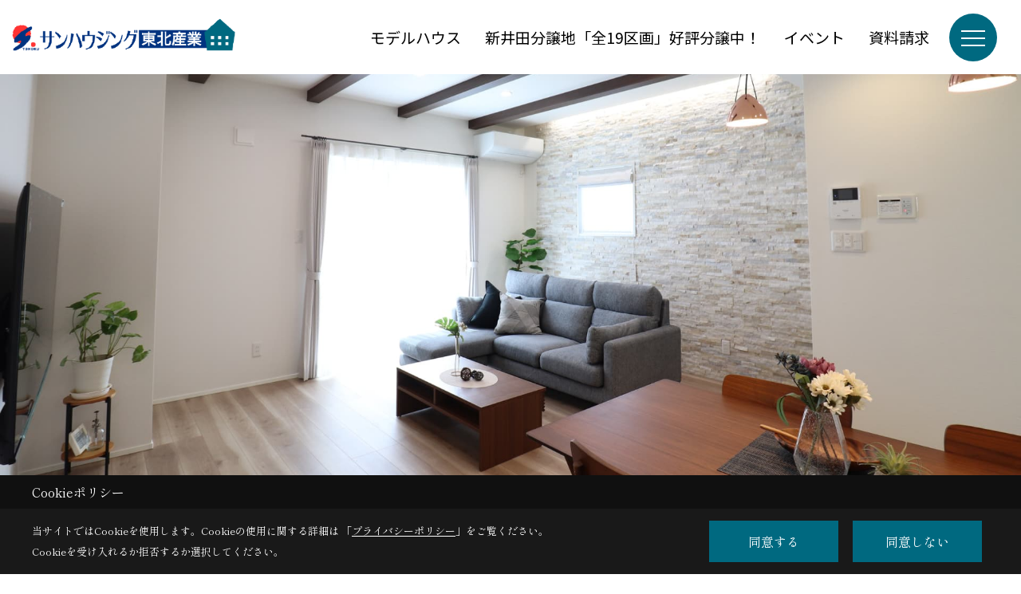

--- FILE ---
content_type: text/html; charset=UTF-8
request_url: https://www.touhokusangyou.jp/co_navi/3cfbd6e2d3aecaec08b304b734eb91ce-194.html
body_size: 11005
content:
<!DOCTYPE html>
<html lang="ja">
<head prefix="og: http://ogp.me/ns# fb: http://ogp.me/ns/fb# article: http://ogp.me/ns/article#">
<script>if(self != top){window['ga-disable-G-J1362H7650'] = true;top.location=self.location;}</script>


<script>(function(w,d,s,l,i){w[l]=w[l]||[];w[l].push({'gtm.start':
new Date().getTime(),event:'gtm.js'});var f=d.getElementsByTagName(s)[0],
j=d.createElement(s),dl=l!='dataLayer'?'&l='+l:'';j.async=true;j.src=
'https://www.googletagmanager.com/gtm.js?id='+i+dl;f.parentNode.insertBefore(j,f);
})(window,document,'script','dataLayer','GTM-TSK8G8G');</script>


<!-- Google Tag Manager -->
<script>(function(w,d,s,l,i){w[l]=w[l]||[];w[l].push({'gtm.start':
new Date().getTime(),event:'gtm.js'});var f=d.getElementsByTagName(s)[0],
j=d.createElement(s),dl=l!='dataLayer'?'&l='+l:'';j.async=true;j.src=
'https://www.googletagmanager.com/gtm.js?id='+i+dl;f.parentNode.insertBefore(j,f);
})(window,document,'script','dataLayer','GTM-NNW94LPX');</script>
<!-- End Google Tag Manager -->

<meta http-equiv="Content-Type" content="text/html; charset=utf-8">
<base href="https://www.touhokusangyou.jp/">
<title>家づくりへのこだわり コンセプト 注文住宅・リフォーム(青森・八戸)の工務店なら東北産業 公式HP</title>

<meta name="viewport" content="width=device-width,initial-scale=1">
<meta http-equiv="X-UA-Compatible" content="IE=edge">
<meta http-equiv="Expires" content="14400">
<meta name="format-detection" content="telephone=no">
<meta name="keywords" content="家づくりへのこだわり,コンセプト,注文住宅,リフォーム,青森,八戸,工務店,東北産業">
<meta name="description" content="家づくりへのこだわり コンセプト 株式会社東北産業は五戸町を拠点にし、木造建築の施工から創業した昭和56年以来、地域の皆様とともに発展してまいりました。
『人を知り、心を感じて技に至る』造りの豊かさと、トータルな安全性、耐久性、最新の建築ノウハウと職人技の理想的な融合を考え、お客様の信頼とご満足を第一に考え、一人一人のニーズに合った新しい技術とノウハウをもって誠心誠意お答えしていきます。">

<meta name="SKYPE_TOOLBAR" content="SKYPE_TOOLBAR_PARSER_COMPATIBLE">
<meta name="apple-mobile-web-app-title" content="サンハウジング東北産業">
<meta property="og:type" content="article" />
<meta property="og:url" content="https://www.touhokusangyou.jp/co_navi/3cfbd6e2d3aecaec08b304b734eb91ce-194.html" />
<meta property="og:title" content="家づくりへのこだわり コンセプト 注文住宅・リフォーム(青森・八戸)の工務店なら東北産業 公式HP" />
<meta property="og:description" content="家づくりへのこだわり コンセプト 株式会社東北産業は五戸町を拠点にし、木造建築の施工から創業した昭和56年以来、地域の皆様とともに発展してまいりました。
『人を知り、心を感じて技に至る』造りの豊かさと、トータルな安全性、耐久性、最新の建築ノウハウと職人技の理想的な融合を考え、お客様の信頼とご満足を第一に考え、一人一人のニーズに合った新しい技術とノウハウをもって誠心誠意お答えしていきます。" />
<meta property="og:image" content="https://www.touhokusangyou.jp/assets/img/amp-default.png" />
<meta property="og:site_name" content="注文住宅・リフォーム（青森・八戸）の工務店なら東北産業 公式HP" />
<meta property="og:locale" content="ja_JP" />
<meta name="twitter:card" content="summary" />



<link rel="canonical" href="https://www.touhokusangyou.jp/co_navi/3cfbd6e2d3aecaec08b304b734eb91ce-194.html">



<link rel="stylesheet" href="css/base.css?v=202601271156">
<link rel="stylesheet" href="assets/templates/css/site_design.css?v=202601271156">

<link rel="stylesheet" href="assets/css/swiper.min.css">
<link rel="stylesheet" href="css/as_co.css?202601271156">

<link rel="preconnect" href="https://fonts.googleapis.com">
<link rel="preconnect" href="https://fonts.gstatic.com" crossorigin>
<link href="https://fonts.googleapis.com/css2?family=Noto+Sans+JP&family=Shippori+Mincho&display=swap" rel="stylesheet">

<link rel="icon" href="https://www.touhokusangyou.jp/favicon.ico">
<link rel="apple-touch-icon" href="https://www.touhokusangyou.jp/assets/img/apple-touch-icon.png">

<script src="assets/js/jquery-2.2.4.min.js"></script>
<script defer>document.addEventListener('DOMContentLoaded', function(){const imagesDom = document.querySelectorAll('.rte_area img, .lazy img');imagesDom.forEach(img => {const width = img.getAttribute('width');const height = img.getAttribute('height');if (width && height) {img.style.aspectRatio = `${width} / ${height}`;}img.dataset.layzr = img.src;img.src = 'assets/img/blank.gif';});
});</script>


<script type="application/ld+json">{"@context": "http://schema.org","@type": "Organization","name": "サンハウジング東北産業","url": "https://www.touhokusangyou.jp/","logo": "https://www.touhokusangyou.jp/./assets/article_image_save/xKX20241114141314.png","image": "","address": {"@type": "PostalAddress","postalCode": "039-1164","addressCountry": "JP","addressRegion": "青森県","addressLocality": "八戸市","streetAddress": "下長四丁目10-3"}}</script><script type="application/ld+json">{"@context": "http://schema.org","@type": "Article","headline": "家づくりへのこだわり コンセプト 注文住宅・リフォーム(青森・八戸)の工務店なら東北産業 公式HP","url": "https://www.touhokusangyou.jp/co_navi/3cfbd6e2d3aecaec08b304b734eb91ce-194.html","description": "家づくりへのこだわり コンセプト 株式会社東北産業は五戸町を拠点にし、木造建築の施工から創業した昭和56年以来、地域の皆様とともに発展してまいりました。
『人を知り、心を感じて技に至る』造りの豊かさと、トータルな安全性、耐久性、最新の建築ノウハウと職人技の理想的な融合を考え、お客様の信頼とご満足を第一に考え、一人一人のニーズに合った新しい技術とノウハウをもって誠心誠意お答えしていきます。","author": {"@type": "Organization","name": "サンハウジング東北産業"}}</script>
</head>

<body id="page83" class="wide">
<noscript><iframe src="https://www.googletagmanager.com/ns.html?id=GTM-TSK8G8G" height="0" width="0" style="display:none;visibility:hidden"></iframe></noscript>
<!-- Google Tag Manager (noscript) -->
<noscript><iframe src="https://www.googletagmanager.com/ns.html?id=GTM-NNW94LPX"
height="0" width="0" style="display:none;visibility:hidden"></iframe></noscript>
<!-- End Google Tag Manager (noscript) -->

<a id="top" name="top"></a>

<header id="mainHeader" class="wbg">
<section id="header">

<a href="https://www.touhokusangyou.jp/" id="logo"><img src="./assets/article_image_save/xKX20241114141314.png" alt="サンハウジング東北産業" width="400" height="90"></a>
<div id="headBtns">
<ul class="flx">
<li class="btn01"><a class="wf1" href="https://www.touhokusangyou.jp/co_event/c195a010d31dc0a4db1e4cedcb6d2ad7.html" id="header_menu01">モデルハウス</a></li>
<li class="btn02"><a class="wf1" href="https://www.touhokusangyou.jp/co_bukken/74e9afd5669aa5371b562a7a4c86fe51-67.html" id="header_menu02">新井田分譲地「全19区画」好評分譲中！</a></li>
<li class="btn03"><a class="wf1" href="co_event.html" id="header_menu03">イベント</a></li>
<li class="btn04"><a class="wf1" href="https://www.touhokusangyou.jp/siryo/select.html" id="header_menu04">資料請求</a></li>

</ul>
</div>
<div id="spbtn" class="spbtn bg"><div class="menu-button"><span class="tbn wbg"></span><span class="mbn wbg"></span><span class="bbn wbg"></span></div></div>
</section>

<nav id="navi">
<div class="inner">
<div class="navi">
<div id="gn1"><div class="bbc smn wf1">家を見る</div><ul><li><a class="bc wf1" id="menuフォトギャラリー" href="co_photo.html">・フォトギャラリー</a></li><li><a class="bc wf1" id="menu現場レポート" href="co_seko_voice.html">・現場レポート</a></li><li><a class="bc wf1" id="menu完工事例" href="co_kanko_voice.html">・完工事例</a></li></ul></div><div id="gn2"><div class="bbc smn wf1">イベント情報</div><ul><li><a class="bc wf1" id="menu開催中のイベント" href="co_event.html">・開催中のイベント</a></li><li><a class="bc wf1" id="menuイベント報告" href="co_event_rp.html">・イベント報告</a></li></ul></div><div id="gn3"><div class="bbc smn wf1">東北産業の家づくり</div><ul><li><a class="bc wf1" id="menuコンセプト" href="co_navi/71273cd8eb61e4e2dbb1c59b767d45d1-9.html">・コンセプト</a></li><li><a class="bc wf1" id="menu家づくりへのこだわり" href="co_navi/3cfbd6e2d3aecaec08b304b734eb91ce-194.html">・家づくりへのこだわり</a></li><li><a class="bc wf1" id="menu３つの安心＜標準仕様＞" href="co_navi/5f25022113edbc199bc74cff8fdb8b5e-219.html">・３つの安心＜標準仕様＞</a></li><li><a class="bc wf1" id="menu規格住宅－ジブンハウスー" href="co_navi/3273b18f9ea8cc2583b8ef09f341e720-196.html">・規格住宅－ジブンハウスー</a></li><li><a class="bc wf1" id="menu規格住宅－美しい小さな家－" href="co_navi/8ab6b0bd2b780f23a046c106f5a3ad55-203.html">・規格住宅－美しい小さな家－</a></li><li><a class="bc wf1" id="menuZEHへの取り組み" href="co_navi/64a77d76eb23a9298070196fb5eeb627-211.html">・ZEHへの取り組み</a></li><li><a class="bc wf1" id="menuアフターサービス" href="co_navi/f18e549c837b196f8f2644ee0d3d4cd4-218.html">・アフターサービス</a></li><li><a class="bc wf1" id="menu子育てグリーン住宅支援事業" href="co_navi/a359c698804e23792b28d587a4face31-246.html">・子育てグリーン住宅支援事業</a></li><li><a class="bc wf1" id="menuよくある質問（Q＆A）" href="co_navi/f6f34a47483bc91ad9cd90c1548539d4-247.html">・よくある質問（Q＆A）</a></li></ul></div><div id="gn4"><div class="bbc smn wf1">不動産情報</div><ul><li><a class="bc wf1" id="menu土地・住宅 情報" href="co_bukken.html">・土地・住宅 情報</a></li><li><a class="bc wf1" id="menu賃貸物件" href="co_navi/61dcb8d02d549061654e368956d9a3a0-209.html">・賃貸物件</a></li></ul></div><div id="gn5"><div class="bbc smn wf1">モデルハウス</div><ul><li><a class="bc wf1" id="menu現在計画中です！" href="co_navi/c/10/11/">・現在計画中です！</a></li></ul></div><div id="gn6"><div class="bbc smn wf1">会社案内</div><ul><li><a class="bc wf1" id="menu会社案内" href="co_navi/0804896ed29b7c51875645a06be80487-18.html">・会社案内</a></li><li><a class="bc wf1" id="menuスタッフ紹介" href="co_staff.html">・スタッフ紹介</a></li><li><a class="bc wf1" id="menuスタッフブログ" href="co_diary.html">・スタッフブログ</a></li><li><a class="bc wf1" id="menuプライバシーポリシー" href="co_navi/9a57a2554b5ad7063a20acfe29ece60e-99.html">・プライバシーポリシー</a></li><li><a class="bc wf1" id="menu福祉事業部" href="co_navi/f59545ced6a67aeac1a6c13eea27dbf9-197.html">・福祉事業部</a></li></ul></div><div id="gn7"><div class="bbc smn wf1">トピックス</div><ul><li><a class="bc wf1" id="menuトピックス" href="co_navi/c/204/205/">・トピックス</a></li></ul></div>
</div>

<div class="infoBox">
<div class="btn">
<ul>
<li class="btn01"><a class="wf1 wbc bg"  href="toiawase/index.html" id="btn_menu01">お問合せ</a></li>
<li class="btn02"><a class="wf1 wbc sbg" href="siryo/index.html" id="btn_menu02">資料請求</a></li>
<li class="btn03"><a class="wf1 wbc bg" href="co_event.html" id="btn_menu03">イベント</a></li>
</ul>
</div>
<div class="tel wf1 fwb">tel.<a href="tel:0178-20-6233" id="menu_tel">0178-20-6233</a></div>
<div class="info">[営業時間]　8:30~17:30<br>[定休日]　第２・４土曜日　日曜日　祝祭日</div>
<aside class="snsBox">
<ul class="flx">
<li><a href="https://www.facebook.com/touhokusangyou" target="_blank"><img src="./assets/article_image_save/QkM20241114102347r.png" alt="facebook" width="30" height="30"></a></li><li><a href="https://www.instagram.com/touhoku_sangyou/?hl=ja" target="_blank"><img src="./assets/article_image_save/fBG20241114102354r.png" alt="Instagram" width="30" height="30"></a></li></ul>
</aside>

</div>
</div>
</nav>

</header>


<main id="wrapper">
<article>


<section id="contents" class="clf">
<div id="mainBox"><img src="./assets/article_image_save/kCw20230526134319r.jpg" alt="家づくりへのこだわり"></div>
<div id="breadCrumbs" class="clearfix">
<ul itemscope itemtype="http://schema.org/BreadcrumbList">
<li itemprop="itemListElement" itemscope itemtype="http://schema.org/ListItem"><a href="https://www.touhokusangyou.jp/" itemprop="item"><span itemprop="name">ホーム</span></a><meta itemprop="position" content="1" /></li>
<li itemprop="itemListElement" itemscope itemtype="http://schema.org/ListItem"><a href="https://www.touhokusangyou.jp/co_navi/71273cd8eb61e4e2dbb1c59b767d45d1-9.html" itemprop="item"><span itemprop="name">東北産業の家づくり</span></a><meta itemprop="position" content="2" /></li>
<li itemprop="itemListElement" itemscope itemtype="http://schema.org/ListItem"><a href="https://www.touhokusangyou.jp/co_navi/3cfbd6e2d3aecaec08b304b734eb91ce-194.html" itemprop="item"><span itemprop="name">家づくりへのこだわり</span></a><meta itemprop="position" content="3" /></li><li itemprop="itemListElement" itemscope itemtype="http://schema.org/ListItem">
<a href="/co_navi/3cfbd6e2d3aecaec08b304b734eb91ce-194.html" itemprop="item"><span itemprop="name">家づくりへのこだわり</span></a>
<meta itemprop="position" content="4" />
</li>
</ul>
</div>

<h1 id="title" class="wf1 tbc">家づくりへのこだわり</h1>

<div class="rte_area ws2">
<p class="frame wf3 wf5" style="line-height: 2;">サンハウジング東北産業では、&rdquo;手の届く価格で&rdquo;ご家族みなさまにとって価値のある家を実現するため、営業、設計、現場監督、職人会が一丸となって家づくりに取り組んでいます。</p>
<h2>１．自由設計でのご提案</h2>
<p class="wf3" style="line-height: 2;">家族構成、生活スタイルは十人十色と言いますが、人それぞれです。ご家族が住まう家もまた、家族それぞれに合わせて計画するべきと考えます。サンハウジング東北産業では、ご家族の想いも大切にしながら、建設地での採光や通風を見極め、自由設計でご提案させていただきます。</p>
<p><a href="co_photo.html"><img style="display: block; margin-left: auto; margin-right: auto;" src="assets/images/01navi/about/seko_bana.png" alt="" width="800" height="200"></a></p>
<p>&nbsp;</p>
<h2>２．断熱性能</h2>
<p class="wf3" style="line-height: 2;">建てた後の快適性や光熱費に大きく関わるのが、断熱性能です。特に本州最北の地である青森県では、暖房を必要とする期間は9月から６月までのおよそ10カ月間。その期間の暮らしを快適に過ごせるかどうかは、家の保温力にかかっていると言っても過言ではありません。</p>
<table class="column col2" border="0" width="100%" cellspacing="0" cellpadding="0">
<tbody>
<tr>
<td class="pd20">
<p><img class="retract" src="assets/images/01navi/about/%E6%96%AD%E7%86%B1%E6%80%A7%E8%83%BD/hyoujyun_ua0.45.jpg" alt="画像" width="700" height="497"></p>
<p class="wf3"><strong>標準断熱仕様　　<span style="font-size: 120%; background-color: rgb(22, 145, 121);">ＺＥＨ水準</span></strong></p>
<p class="wf3"><strong>＜断熱等性能等級５（UA値0.5以下）＞</strong></p>
<p class="wf3">床：スタイロエース95mm</p>
<p class="wf3">サッシ：LOW-Eペアガラス（アルゴンガス入り）</p>
<p class="wf3">壁：高性能グラスウール 16k 105mm</p>
<p class="wf3">天井：ブローイング210mm</p>
<p class="wf3">（屋根断熱の場合：高性能グラスウール16k 210mm）</p>
</td>
<td class="pd20">
<p><img class="retract" src="assets/images/01navi/about/%E6%96%AD%E7%86%B1%E6%80%A7%E8%83%BD/premiun_ua0.24.jpg" alt="画像" width="700" height="497"></p>
<p class="wf3"><strong>プレミアム断熱仕様　　<span style="font-size: 120%; background-color: rgb(22, 145, 121);">HEAT20 G2</span></strong></p>
<p class="wf3"><strong>＜断熱等性能等級６（UA値0.28以下）＞</strong></p>
<p class="wf3">基礎：スタイロエース100mm+土間下全面50mm</p>
<p class="wf3">サッシ：トリプルガラス（アルゴンガス入り）</p>
<p class="wf3">壁：高性能グラスウール 16k 105mm+スタイロエース50mm</p>
<p class="wf3">天井：ブローイング400mm</p>
<p class="wf3">（屋根断熱の場合：高性能グラスウール16k 315mm）</p>
</td>
</tr>
</tbody>
</table>
<p class="wf3" style="line-height: 2;">サンハウジング東北産業では、カーボンニュートラルを目指す社会を見据え、平成21年ごろより、標準的な性能（平成25年省エネ基準）を超える性能（ZEH水準）の家を標準化しています。さらに断熱性能を高めることにより、室内の温熱環境の改善や温度差のない空間が、住む人の健康改善につながることが医学的に証明されていることから、HEAT20のG2レベル〔断熱等性能等級６水準（UA値0.28以下）〕の断熱性能を推進しています。</p>
<p>&nbsp;</p>
<h2>３．換気の必要性</h2>
<p class="wf3" style="line-height: 2;">平成15年に施行された建築基準法の改正により、住宅の新築時には、住宅全体を｢計画的に換気｣することが義務となりました。その理由は「シックハウス症候群」への対策です。シックハウス症候群とは、建材などに含まれる化学物質が揮発して室内に滞留することにより、頭痛や吐き気、目・鼻・のどの痛みなどの健康被害が起こることです。それを防ぐため、居室全体の空気が1時間あたり0.5回以上新鮮な空気に換気されること、つまり、2時間に1度、居室全体の空気が入れ替わるように設計することが定められています。</p>
<p style="text-align: center;"><img src="assets/images/01navi/about/%E6%96%AD%E7%86%B1%E6%80%A7%E8%83%BD/kankiryou_image.png" alt="" width="900" height="341"></p>
<p>&nbsp;</p>
<p class="wf3" style="line-height: 2;">一般的な住宅の換気システムには、大きく2種類あります。給気、排気ともに機械で制御する「第１種換気」、給気は自然給気、排気は機械で制御する「第３種換気」です。サンハウジング東北産業では、計画換気を確実に行うため、ダクト式第３種換気システム【ルフロ400】を採用しています。昔は主流だったダクトレス式第３種換気（トイレや洗面所につける壁付けパイプファン）では、居室やクローゼットの換気が難しく、換気不足になりがちであるのが理由です。また、より断熱性能の高い住宅では、換気による熱損失を最大限に小さくするために、第１種換気である「熱交換換気システム」を採用しています。</p>
<table class="column col2" border="0" width="100%" cellspacing="0" cellpadding="0">
<tbody>
<tr>
<td class="pd20">
<p><img class="retract" src="assets/images/01navi/about/%E6%96%AD%E7%86%B1%E6%80%A7%E8%83%BD/1syukanki_ie.png" alt="画像" width="986" height="820"></p>
<p class="wf3">＜メリット＞</p>
<p class="wf3">〇熱回収が可能</p>
<p class="wf3">〇冷暖房費が安くなる</p>
<p class="wf3">＜デメリット＞</p>
<p class="wf3">△初期費用が高い</p>
<p class="wf3">△メンテナンス頻度が高い</p>
<p class="wf3">△気密性の低い住宅では熱交換効率が悪くなる</p>
</td>
<td class="pd20">
<p><img class="retract" src="assets/images/01navi/about/%E6%96%AD%E7%86%B1%E6%80%A7%E8%83%BD/3syukanki_ie.png" alt="画像" width="926" height="812"></p>
<p class="wf3">＜メリット＞</p>
<p class="wf3">〇初期費用が安い</p>
<p class="wf3">〇運転音が静か</p>
<p class="wf3">〇メンテナンス頻度が少ない</p>
<p class="wf3">＜デメリット＞</p>
<p class="wf3">△気密性の低い住宅では、計画的な換気にならない</p>
<p class="wf3">△ダクトレスは換気不足になりやすい</p>
</td>
</tr>
</tbody>
</table>
<p>&nbsp;</p>
<h2>４．気密性能</h2>
<p class="wf3">気密とは、空気などの流れを遮断していくことをさします。気密性の低い家は、温度差や風の影響で内外の空気が出入りしています。いくら魔法瓶の中が暖かくても、フタを開けたら中の熱は逃げてしまいます。家も同様に、いくら室内を暖めても、隙間が大きければ暖気は外へ逃げてしまいます。住宅では、気密シートや気密テープ、隙間なく充填された断熱材などで気密性を確保しますが、施工精度に左右されることが多いのも事実です。このように、高気密であることは家の温熱環境の向上に非常に大切な性能ですが、建築基準法上の定めが特にありません。サンハウジング東北産業では、全棟気密測定を実施し、隙間相当面積〔C値（cｍ2/ｍ2）〕0.5以下をクリアしています。</p>
<p>&nbsp;</p>

</div>
<aside id="bottomMenu" disp">
<h2 class="wf1 bc bdb solid lbl">東北産業の家づくり</h2>
<nav>
<ul class="flx wrap">
<li><a class="wf1" href="co_navi/71273cd8eb61e4e2dbb1c59b767d45d1-9.html">コンセプト</a></li>
<li class="hover"><a class="wf1" href="co_navi/3cfbd6e2d3aecaec08b304b734eb91ce-194.html">家づくりへのこだわり</a></li>
<li><a class="wf1" href="co_navi/5f25022113edbc199bc74cff8fdb8b5e-219.html">３つの安心＜標準仕様＞</a></li>
<li><a class="wf1" href="co_navi/3273b18f9ea8cc2583b8ef09f341e720-196.html">規格住宅－ジブンハウスー</a></li>
<li><a class="wf1" href="co_navi/8ab6b0bd2b780f23a046c106f5a3ad55-203.html">規格住宅－美しい小さな家－</a></li>
<li><a class="wf1" href="co_navi/64a77d76eb23a9298070196fb5eeb627-211.html">ZEHへの取り組み</a></li>
<li><a class="wf1" href="co_navi/f18e549c837b196f8f2644ee0d3d4cd4-218.html">アフターサービス</a></li>
<li><a class="wf1" href="co_navi/a359c698804e23792b28d587a4face31-246.html">子育てグリーン住宅支援事業</a></li>
<li><a class="wf1" href="co_navi/f6f34a47483bc91ad9cd90c1548539d4-247.html">よくある質問（Q＆A）</a></li>
</ul>
</nav>
</aside>




</section>
</article>
</main>

<footer class="wbg">

<section id="companyInfo" class="inner">
<aside class="snsBox">
<ul class="flx">
<li><a href="https://www.facebook.com/touhokusangyou" target="_blank"><img src="./assets/article_image_save/QkM20241114102347r.png" alt="facebook" width="30" height="30"></a></li><li><a href="https://www.instagram.com/touhoku_sangyou/?hl=ja" target="_blank"><img src="./assets/article_image_save/fBG20241114102354r.png" alt="Instagram" width="30" height="30"></a></li></ul>
</aside>


<p>
サンハウジング東北産業<br>
〒039-1164　<br class="sp">
八戸市下長四丁目10-3　<br class="tb">
TEL：<a href="tel:0178-20-6233" id="footer_tel1">0178-20-6233</a>　<br class="sp">
FAX：0178-20-6272<br>
＜営業時間＞8:30~17:30　<br class="sp">
＜定休日＞第２・４土曜日　日曜日　祝祭日
</p>















<div class="otherLink"><a href="sitemap.html" id="footer_sitemap" class="arrow">サイトマップ</a></div>

</section>
<section id="copyBox" class="sbg wbc"><div class="inner">Copyright (c) 株式会社東北産業. All Rights Reserved.<br><span class="separator"> | </span>Produced by <a class="wbc" href="https://www.goddess-c.com/" target="_blank">ゴデスクリエイト</a></div></section>
<section id="footer_link" class="wbg">
<div class="inner clf">
<div class="telInfo">
<div class="fd01">
<div class="telicon"><svg version="1.1" xmlns="http://www.w3.org/2000/svg" xmlns:xlink="http://www.w3.org/1999/xlink" x="0px" y="0px" width="30px" height="30px" viewBox="2.5 18.5 30 30" enable-background="new 2.5 18.5 30 30" xml:space="preserve"><path d="M18.918,34.674c-0.809,1.379-1.676,2.342-2.609,2.95c-0.875,0.534,0,0-1.572-0.935c-0.246-0.15-0.707-0.354-0.854-0.107l-2.305,3.928c-0.19,0.32-0.022,0.615,0.522,0.963c2.592,1.635,6.643-0.646,9.324-5.213c2.684-4.57,2.783-9.349,0.189-10.988c-0.547-0.347-0.881-0.36-1.066-0.043l-2.305,3.93c-0.146,0.242,0.24,0.578,0.48,0.738c1.524,1.021,1.58-0.037,1.524,1.021C20.156,32.057,19.727,33.296,18.918,34.674z"/></svg>
</div>
<span class="tlb wf1">0178-20-6233</span>
</div>
<div class="fd02 bc2 wf1">受付／8:30~17:30　定休日／第２・４土曜日　日曜日　祝祭日</div>
</div>
<ul>
<li class="fe"><a class="wf1 wbc bg" href="co_event.html" id="footer_menu01">来場予約</a></li>
<li class="fs"><a class="wf1 wbc bg" href="siryo/select.html" id="footer_menu02">資料請求</a></li>
<li class="fb"><a class="wf1 wbc bg" href="co_bukken.html" id="footer_menu03">売地</a></li>

<li id="f_tel"><a class="wf1 wbc bg" href="tel:0178-20-6233" id="footer_tel_button">電話</a></li>
</ul>
</div>
</section>

</footer>





<div id="pageTop"><a href="#top" id="page_top"><?xml version="1.0" encoding="utf-8"?>
<!-- Generator: Adobe Illustrator 16.0.0, SVG Export Plug-In . SVG Version: 6.00 Build 0)  -->
<!DOCTYPE svg PUBLIC "-//W3C//DTD SVG 1.1//EN" "http://www.w3.org/Graphics/SVG/1.1/DTD/svg11.dtd">
<svg version="1.1" id="pagetop" xmlns="http://www.w3.org/2000/svg" xmlns:xlink="http://www.w3.org/1999/xlink" x="0px" y="0px" width="60px" height="60px" viewBox="0 0 60 60" enable-background="new 0 0 60 60" xml:space="preserve">
<circle id="bg" opacity="0.5" cx="30" cy="30" r="30"/>
<g id="arrow">
<rect x="18" y="21" fill="#FFFFFF" width="24" height="2"/>
<polyline fill="none" stroke="#FFFFFF" stroke-width="2" stroke-linecap="round" stroke-linejoin="round" stroke-miterlimit="10" points="41,38 30,27 19,38 "/>
</g>
</svg>
</a></div>
<aside id="ckb" class="wf2 wbg"><div class="ckb-header"><h3 class="wbc">Cookieポリシー</h3></div><div class="ckb-content"><div class="inner"><div class="cp-text wbc">当サイトではCookieを使用します。<br class="sp">Cookieの使用に関する詳細は 「<a class="wbc" href="co_navi/9a57a2554b5ad7063a20acfe29ece60e-99.html" target="_blank">プライバシーポリシー</a>」をご覧ください。<br>Cookieを受け入れるか拒否するか選択してください。</div><div class="cp-consent"><div class="cp-agree bg wbc">同意する</div><div class="cp-reject bg wbc">同意しない</div></div></div></div></aside>

<script src="assets/js/swiper-bundle.min.js"></script>

<script src="assets/js/layzr.min.js" defer></script>
<script src="assets/js/lightbox-2.6.min.js"></script>
<script src="assets/js/pager.js"></script>
<script async>
window.onload = function() {
var layzr = new Layzr({container: null,attr: 'data-layzr',retinaAttr: 'data-layzr-retina',bgAttr: 'data-layzr-bg',hiddenAttr: 'data-layzr-hidden',threshold: 0,callback: null});
$('link[rel="subresource"]').attr('rel', 'stylesheet');

}

$(function(){
var topBtn=$('#pageTop');
topBtn.hide();
if($('#footer_link').length){var fmn=$('#footer_link');fmn.hide();}
$(window).scroll(function(){if($(this).scrollTop()> 100){
topBtn.fadeIn();
if($('#footer_link').length){fmn.fadeIn();}
}else{
topBtn.fadeOut();
if($('#footer_link').length){fmn.fadeOut();}
};
});
topBtn.click(function(){$('body,html').animate({scrollTop: 0},1000);return false;});

var obj=$('#iframe');
obj.on('load',function(){var off=$('body').offset();$('body,html').animate({scrollTop: off.top,scrollLeft: off.left},0);});
});


$(".menu-button").click(function(){
var hdh = document.getElementById("header").offsetHeight;
$(this).toggleClass("active");
$("#navi").slideToggle("500");
$("#navi").css("top", hdh + "px");
$("#navi").css("max-height","calc(100svh - " + hdh + "px)");
});


$(function(){resizeWindow();});
window.addEventListener('resize', resizeWindow);

function resizeWindow(){
var hh = document.getElementById("mainHeader").offsetHeight;
var wrap = document.getElementById("wrapper");
var wide = document.getElementById("wide");

if(document.getElementById("mainBox") == null){wrap.style.paddingTop = hh + "px";}


}

$(window).on('load', function() {const headerHeight = $('header').outerHeight();const url = $(location).attr('href');if (url.indexOf("#") != -1) {const anchor = url.split("#"),targetId = anchor[anchor.length - 1];const target = $('#' + targetId);if (target.length) {const position = Math.floor(target.offset().top) - headerHeight;$("html, body").animate({ scrollTop: position }, 500);}}$('a[href*="#"]').on('click', function(event) {const href = $(this).attr('href');const anchor = href.split("#")[1];if (anchor) {const target = $('#' + anchor);if (target.length) {event.preventDefault();const position = Math.floor(target.offset().top) - headerHeight;$("html, body").animate({ scrollTop: position }, 500);}}});});

</script>

<script>
// トリガー取得
const scrollTrigger = document.querySelectorAll('.js-scroll-trigger');

// aimation呼び出し
if (scrollTrigger.length) {
    scrollAnimation(scrollTrigger);
}

// aimation関数
function scrollAnimation(trigger) {
    window.addEventListener('scroll', function () {
        for (var i = 0; i < trigger.length; i++) {
            let position = trigger[i].getBoundingClientRect().top,
                scroll = window.pageYOffset || document.documentElement.scrollTop,
                offset = position + scroll,
                windowHeight = window.innerHeight;

            if (scroll > offset - windowHeight + 200) {
                trigger[i].classList.add('started');
            }
        }
    });
}
</script>


<script>

(function(){
var a=document.createElement("div");
a.className="popup";
a.insertAdjacentHTML("afterbegin",'\x3ca href\x3d"https://www.touhokusangyou.jp/co_bukken/74e9afd5669aa5371b562a7a4c86fe51-67.html" class\x3d"pos9"\x3e\x3cimg src\x3d"./assets/article_image_save/cZM20250725094030r.png"\x3e\x3c/a\x3e\x3cbutton class\x3d"closeBtn" data-close\x3e\u00d7\x3c/button\x3e');
document.body.appendChild(a);
[].slice.call(document.querySelectorAll("[data-close]")).forEach(function(b){b.addEventListener("click",function(){a.style.display="none"})})})();

</script>


<script async src="//www.instagram.com/embed.js"></script>

<script type="text/javascript">
const popup = document.getElementById('ckb');
const cookieAgree = document.querySelector('.cp-agree');
const cookieReject = document.querySelector('.cp-reject');
const rejectFlag = sessionStorage.getItem('Reject-Flag') === 'true'; // 明示的に文字列として比較
const cookieData = document.cookie;
let acceptFlag = false;

// Cookieデータを確認し、`robotama-cookie`があるかチェック
const cookieDataList = cookieData.split('; ');
for (const cookie of cookieDataList) {
  const [key, value] = cookie.split('=');
  if (key === 'robotama-cookie') {
    acceptFlag = true;
  }
}

// 拒否フラグも同意フラグもない場合のみバナーを表示
if (!rejectFlag && !acceptFlag) {
  PopupDisplay();
}

function PopupDisplay() {
  popup.style.display = 'block';
}

function PopupClose() {
  popup.style.display = 'none';
}

// 30日後の有効期限を設定
function SetCookie() {
  const expireDate = new Date();
  expireDate.setDate(expireDate.getDate() + 30); // 現在の日付に30日を加算
  document.cookie = `robotama-cookie=robotama-read; expires=${expireDate.toUTCString()}; path=/`;
}

// Cookie削除ロジック（ドメインごとに削除対応）
function DeleteAllCookie() {
  document.cookie.split(';').forEach((cookie) => {
    const [key] = cookie.split('=');
    document.cookie = `${key}=; max-age=0; path=/`;
  });
}

// 同意ボタンのクリックイベント
cookieAgree.addEventListener('click', () => {
  SetCookie();
  PopupClose();
});

// 拒否ボタンのクリックイベント
cookieReject.addEventListener('click', () => {
  sessionStorage.setItem('Reject-Flag', 'true'); // フラグを文字列で保存
  DeleteAllCookie();
  PopupClose();
});
</script>

</body>
</html>

--- FILE ---
content_type: text/css
request_url: https://www.touhokusangyou.jp/assets/templates/css/site_design.css?v=202601271156
body_size: 1160
content:
.rte_area h2{font-size:30px;}
.rte h2{font-size:30px;}
#tinymce h2{font-size:30px;}
.rte_area h2{color:#70552f;}
.rte h2{color:#70552f;}
#tinymce h2{color:#70552f;}
.rte_area h2{padding:0px 0px 0px 0px;}
.rte h2{padding:0px 0px 0px 0px;}
#tinymce h2{padding:0px 0px 0px 0px;}
.rte_area h2{border-style:none;}
.rte h2{border-style:none;}
#tinymce h2{border-style:none;}
.rte_area h2{border-width:0px 0px 0px 0px;}
.rte h2{border-width:0px 0px 0px 0px;}
#tinymce h2{border-width:0px 0px 0px 0px;}
.rte_area h2{border-color:#000000;}
.rte h2{border-color:#000000;}
#tinymce h2{border-color:#000000;}
.rte_area h2{background-position:left top;}
.rte h2{background-position:left top;}
#tinymce h2{background-position:left top;}
.rte_area h3{font-size:24px;}
.rte h3{font-size:24px;}
#tinymce h3{font-size:24px;}
.rte_area h3{color:#70552f;}
.rte h3{color:#70552f;}
#tinymce h3{color:#70552f;}
.rte_area h3{padding:5px 15px 5px 15px;}
.rte h3{padding:5px 15px 5px 15px;}
#tinymce h3{padding:5px 15px 5px 15px;}
.rte_area h3{border-style:none;}
.rte h3{border-style:none;}
#tinymce h3{border-style:none;}
.rte_area h3{border-width:0px 0px 0px 0px;}
.rte h3{border-width:0px 0px 0px 0px;}
#tinymce h3{border-width:0px 0px 0px 0px;}
.rte_area h3{border-color:#000000;}
.rte h3{border-color:#000000;}
#tinymce h3{border-color:#000000;}
.rte_area h3{background-color:#7dcbd1;}
.rte h3{background-color:#7dcbd1;}
#tinymce h3{background-color:#7dcbd1;}
.rte_area h3{background-position:left top;}
.rte h3{background-position:left top;}
#tinymce h3{background-position:left top;}
.rte_area h4{font-size:24px;}
.rte h4{font-size:24px;}
#tinymce h4{font-size:24px;}
.rte_area h4{color:#0f0f0f;}
.rte h4{color:#0f0f0f;}
#tinymce h4{color:#0f0f0f;}
.rte_area h4{padding:0px 0px 0px 0px;}
.rte h4{padding:0px 0px 0px 0px;}
#tinymce h4{padding:0px 0px 0px 0px;}
.rte_area h4{border-style:none;}
.rte h4{border-style:none;}
#tinymce h4{border-style:none;}
.rte_area h4{border-width:0px 0px 0px 0px;}
.rte h4{border-width:0px 0px 0px 0px;}
#tinymce h4{border-width:0px 0px 0px 0px;}
.rte_area h4{border-color:#000000;}
.rte h4{border-color:#000000;}
#tinymce h4{border-color:#000000;}
.rte_area h4{background-position:left top;}
.rte h4{background-position:left top;}
#tinymce h4{background-position:left top;}
.rte_area h5{font-size:22px;}
.rte h5{font-size:22px;}
#tinymce h5{font-size:22px;}
.rte_area h5{color:#db4f33;}
.rte h5{color:#db4f33;}
#tinymce h5{color:#db4f33;}
.rte_area h5{padding:0px 0px 0px 0px;}
.rte h5{padding:0px 0px 0px 0px;}
#tinymce h5{padding:0px 0px 0px 0px;}
.rte_area h5{border-style:none;}
.rte h5{border-style:none;}
#tinymce h5{border-style:none;}
.rte_area h5{border-width:0px 0px 0px 0px;}
.rte h5{border-width:0px 0px 0px 0px;}
#tinymce h5{border-width:0px 0px 0px 0px;}
.rte_area h5{border-color:#000000;}
.rte h5{border-color:#000000;}
#tinymce h5{border-color:#000000;}
.rte_area h5{background-position:left top;}
.rte h5{background-position:left top;}
#tinymce h5{background-position:left top;}
.rte_area h6{font-size:20px;}
.rte h6{font-size:20px;}
#tinymce h6{font-size:20px;}
.rte_area h6{color:#70552f;}
.rte h6{color:#70552f;}
#tinymce h6{color:#70552f;}
.rte_area h6{padding:0px 0px 0px 0px;}
.rte h6{padding:0px 0px 0px 0px;}
#tinymce h6{padding:0px 0px 0px 0px;}
.rte_area h6{border-style:none;}
.rte h6{border-style:none;}
#tinymce h6{border-style:none;}
.rte_area h6{border-width:0px 0px 0px 0px;}
.rte h6{border-width:0px 0px 0px 0px;}
#tinymce h6{border-width:0px 0px 0px 0px;}
.rte_area h6{border-color:#000000;}
.rte h6{border-color:#000000;}
#tinymce h6{border-color:#000000;}
.rte_area h6{background-position:left top;}
.rte h6{background-position:left top;}
#tinymce h6{background-position:left top;}
.bbc{color:#006980;}
.bg{background-color:#006980;}
#tinymce .bg{background-color:#006980;}
.rte_area hr{background-color:#006980;}
.rte hr{background-color:#006980;}
#tinymce hr{background-color:#006980;}
a.linkBtn{background-color:#006980;}
.linkBtn a{background-color:#006980;}
#tinymce a.linkBtn{background-color:#006980;}
#tinymce .linkBtn a{background-color:#006980;}
.recommands h3:before{background-color:#006980;}
.subBox h5:before{background-color:#006980;}
.bl{border-color:#006980;}
.telicon svg{fill:#006980;}
.icon svg{fill:#006980;}
#pagetop circle{fill:#006980;}
#form_box ul#top_box{border-color:#006980;}
#form_box ul#top_box li.on{background-color:#006980;}
#form_box ul#top_box li span.css3{background-color:#006980;}
.bg2{background-color:#94b6c2;}
.bl2{border-color:#94b6c2;}
.bg3{background-color:#e8e8e8;}
.bl3{border-color:#e8e8e8;}
#cb{background-color:#e8e8e8;}
.bg4{background-color:#e8e8e8;}
.rte_area blockquote{background-color:#e8e8e8;}
.rte_area .frame{background-color:#e8e8e8;}
.rte blockquote{background-color:#e8e8e8;}
.rte .frame{background-color:#e8e8e8;}
#tinymce blockquote{background-color:#e8e8e8;}
#tinymce .frame{background-color:#e8e8e8;}
.qbg{background-color:#e8e8e8;}
.sbc{color:#70552e;}
.sbg{background-color:#70552e;}
.sbl{border-color:#70552e;}
#form_box p.art{color:#70552e;}
#form_box p.comment{color:#70552e;}
.sbg2{background-color:#94b6c2;}
.sbl2{border-color:#94b6c2;}
.abc{color:#000000;}
.bc{color:#000000;}
#bottomMenu li a{color:#000000;}
#side_menu li a{color:#000000;}
.abg{background-color:#000000;}
.abl{border-color:#000000;}
#nvb h2{color:#000000;}
#evb h4{color:#000000;}
#sm li a{color:#000000;}
.bc2{color:#444444;}
#workBox li a div{color:#444444;}
.bbl2{border-color:#444444;}
#cb a div{color:#444444;}
.tlb{color:#464f52;}
a{color:#003380;}
.lbc{color:#003380;}
.lbg{background-color:#003380;}
.ibg{background-color:#003380;}
.navi_p ul li a:hover{background-color:#003380;}
#workBox li a:hover div{background-color:#003380;}
.rte_area ul li:before{background-color:#003380;}
.rte ul li:before{background-color:#003380;}
#tinymce ul li:before{background-color:#003380;}
.cCat:before{background-color:#003380;}
h3.sTitle:before{background-color:#003380;}
.pager ul li.first a:before{background-color:#003380;}
#bottomMenu li.hover a{background-color:#003380;}
#bottomMenu li a:hover{background-color:#003380;}
#side_menu li.hover a{background-color:#003380;}
#side_menu li a:hover{background-color:#003380;}
.pager ul li.last a:before{background-color:#003380;}
.lbl{border-color:#003380;}
.pager ul li.prev a:before{border-color:#003380;}
.pager ul li.first a:after{border-color:#003380;}
.pager ul li.next a:before{border-color:#003380;}
.pager ul li.last a:after{border-color:#003380;}
.navi_p > li:hover > a{border-color:#003380;}
.navi_p > li > a.hover{border-color:#003380;}
.navi_p li.item-with-ul:hover > a:after{border-top-color:#003380;}
.navi_p > li > a.hover{border-top-color:#003380;}
.navi_p li > a.horer:after{color:#003380;}
#form_box a{color:#003380;}
#form_box .btn input{border-color:#003380;}
#form_box .btn input{color:#003380;}
#head .hmenu a:hover{border-color:#003380;}
#head .hmenu li.on a{border-color:#003380;}
.tbc{color:#70552f;}
.catTopList form:before{color:#70552f;}
.tbg{background-color:#70552f;}
.tbl{border-color:#70552f;}
#form_box ul#top_box li.on span.css3{color:#70552f;}
.cbc{color:#424242;}
.cbg{background-color:#424242;}
#mi h2{color:#424242;}
.nbc{color:#000000;}
.bg5{background-color:#94b6c2;}
#navi{background-color:#94b6c2;}
